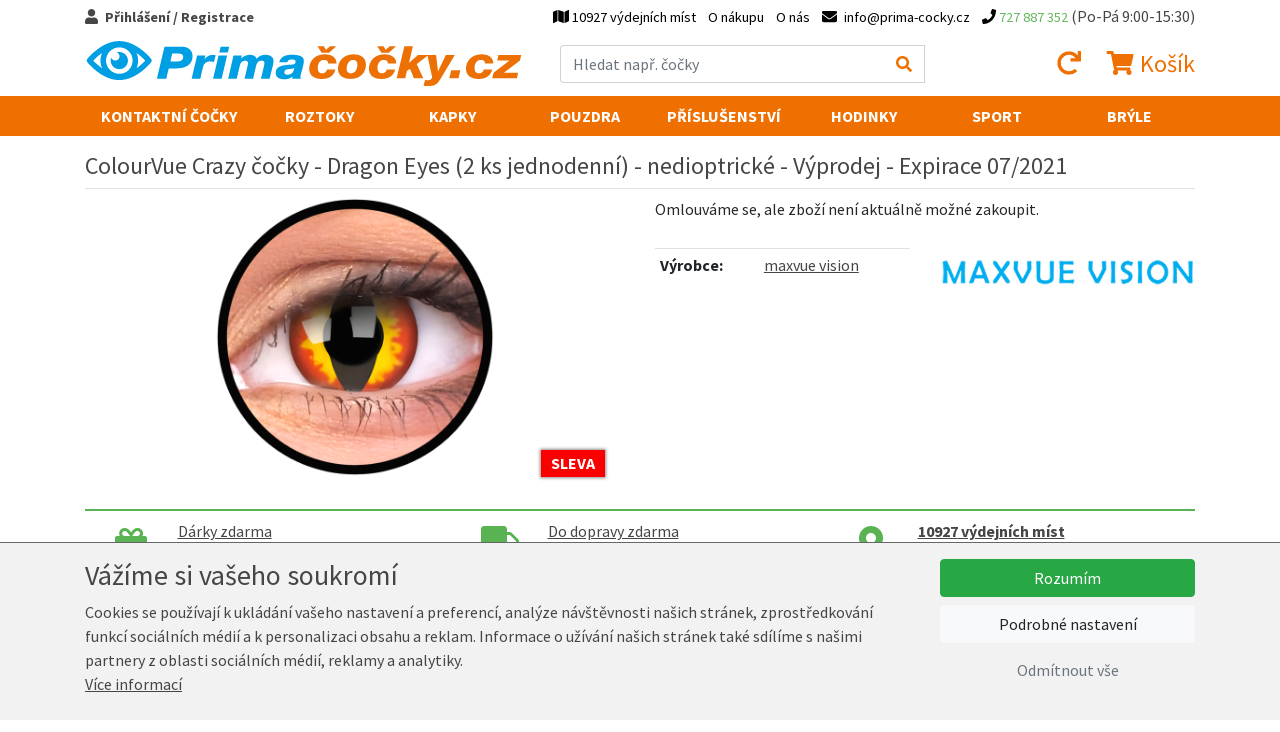

--- FILE ---
content_type: application/javascript
request_url: https://www.prima-cocky.cz/js/ui.js?v=1757154540
body_size: 13939
content:
function uuid() {
	return 'xxxxxxxx-xxxx-4xxx-yxxx-xxxxxxxxxxxx'.replace(/[xy]/g, function(c) {
	  var r = Math.random() * 16 | 0, v = c == 'x' ? r : (r & 0x3 | 0x8);
	  return v.toString(16);
	});
}

var CVariant = {
	variantsInfo: null,
	// in parent there are required field elements
	// - variant-id
	// - variant-param-name
	_codeBuilders: {
		dioptric: function(code, params) {
			return code+"_"+params.dioptrie+"_"+params.zakriveni;
		},
		toric: function(code, params) {
			return code+"_"+params.dioptrie+"_"+params.cylindr+"_"+params.osa;
		},
		multifocal: function(code, params) {
			return code+"_"+params.dioptrie+"_"+params.adice+"_"+params.zakriveni;
		}
	},

	availability: function($parent, updateCallback) {
		var masterId = $parent.find(".variant-id").val();
		var productInfo = this.variantsInfo[masterId];

		var paramsValues = {};
		var allParamsSelected = true;
		for (i in productInfo.params) {
			var value = $parent.find("select.variant-param-"+productInfo.params[i]).val();
			if (value == "") {
				allParamsSelected = false;
				break;
			}

			paramsValues[productInfo.params[i]] = value;
		}

		if (allParamsSelected) {
			var productKey = this._codeBuilders[productInfo.type](productInfo.code, paramsValues);
			// console.log(productKey);
			// console.log(productInfo.stocks[productKey]);
			if (productInfo.stocks[productKey] == undefined || productInfo.stocks[productKey] == "0") {
				updateCallback($parent, productInfo.availabilityKey, productInfo.availabilityName, 0);
			} else {
				updateCallback($parent, 'stock', __TRANS.inStock, productInfo.stocks[productKey]);
			}
		} else {
			updateCallback($parent, undefined, undefined, 0);
		}
	}
};

var FormFilter = {
	fireUpdate: true,
	formDataUrl: '',
	toUpdate: [],

	bind: function() {
		$(".filter-basic").on('change', 'input[type="checkbox"]', function() {
			FormFilter.updateFilter();
			FormFilter.updateProducts();
		});
		// $(".filter-basic").on('click', '.filter-selected a', function() {
		// 	console.log($(this).attr('href'));
		// 	return false;
		// });
	},

	clear: function(callback, resetStock) {
		FormFilter.fireUpdate = false;
		var $base = $(".filter-basic");
		$base.find("input:checkbox").val(false);
		FormFilter.fireUpdate = true;
		FormFilter.updateFilter(callback);
	},

	updateFilter: function(data, callback) {
		if (!FormFilter.fireUpdate) {
			return;
		}
		FormFilter.fireUpdate = false;

		var $filterBase = $(".filter-basic");

		var rData = $filterBase.find("form").serialize();
		if (data != null) {
			rData = $.param(data);
		}

		$.ajax({
			type: "POST",
			url: FormFilter.formDataUrl,
			dataType: 'json',
			data: rData, // serializes the form's elements.
			beforeSend: function() {
				$filterBase.find('.loading').show(0);
			},
			success: function(response) {
				var $selectedList = $filterBase.find('.filter-selected');
				$selectedList.empty();

				$.each(FormFilter.toUpdate, function(i, field) {
					if (response[field] == undefined) {
						return;
					}

					var $values = $filterBase.find('.filter-'+field+" .values");
					$values.empty();

					$.each(response[field], function(fKey, fOptions) {
						var id = uuid();
						if (fOptions.selected) {
							$selectedList.append(CFilter.selectedBox(fOptions['label'], id));
						}

						// Some fields require spcial ahndling
						if (field == 'pb_tvar') {
							$values.append(CFilter.checkboxGlasses(field, fKey, fOptions['label'], fOptions.selected, fOptions.available, id));
						} else if (field == 'p_cocky') {
							$values.append(CFilter.checkboxColors(field, fKey, fOptions['label'], fOptions.selected, fOptions.available, id));
						} else {
							$values.append(CFilter.checkbox(field, fKey, fOptions['label'], fOptions.selected, fOptions.available, id));
						}
					});
				});

				if (response.filtering) {
					$filterBase.find('.form-reset').show(0);
				} else {
					$filterBase.find('.form-reset').hide(0);
				}

				$filterBase.find('.loading').hide(0);
				FormFilter.fireUpdate = true;

				if (callback) {
				//	callback();
				};
			}
		});
	},

	updateProducts: function(data) {
		var rData = $(".filter-basic").find("form").serialize();
		$.ajax({
			type: "GET",
			url: FormFilter.route,
			// dataType: 'json',
			data: rData, // serializes the form's elements.
			beforeSend: function() {
				$("#products-list-ajax-wrapper").find('.loading').show(0);
			},
			success: function(response) {
				$("#products-list-ajax").replaceWith(response);
				$("#products-list-ajax-wrapper").find('.loading').hide(0);

				var niceUrl = $("#products-list-ajax").find("[data-param-url]").data('param-url');
				if (niceUrl != undefined && niceUrl != FormFilter.route) {
					window.history.replaceState('test', 'tester', niceUrl);
				} else {
					if ($(".filter-basic").find('[type=checkbox]:checked').length > 0) {
						window.history.replaceState('test', 'tester', FormFilter.route+"?"+rData);
					} else {
						window.history.replaceState('test', 'tester', FormFilter.route);
					}
				}
			}
		});
	}
};

var CFilter = {
	selectedBox: function(label, id) {
		return '<label class="btn btn-sm badge-primary" for="'+id+'">'+label+" <i class='fas fa-times'></i></label>";
	},

	checkbox: function(field, value, label, isSelected, isAvailable, id) {
		var disabledClass = '';
		var disabled = '';

		if (isAvailable == false) {
			disabled = " disabled='disabled'";
			disabledClass = ' disabled';
		}

		var content = ' <div class="field-wrapper '+disabledClass+'">';
		var selected = '';

		if (isSelected == true) {
			selected = " checked='checked'";
		}

		content += '<input type="checkbox" name="'+field+'[]" value="'+value+'" id="'+id+'" '+selected+disabled+'> ';
		content += '<label for="'+id+'">'+label+'</label>';
		content += '</div> ';
		return content;
	},

	checkboxGlasses: function(field, value, label, isSelected, isAvailable, id) {
		var disabledClass = '';
		var disabled = '';

		if (isAvailable == false) {
			disabled = " disabled='disabled'";
			disabledClass = ' disabled';
		}

		var content = ' <div class="field-wrapper '+disabledClass+'">';
		var selected = '';

		if (isSelected == true) {
			selected = " checked='checked'";
		}

		content += '<input type="checkbox" name="'+field+'[]" value="'+value+'" id="'+id+'" '+selected+disabled+'> ';
		content += '<label for="'+id+'" title="'+label+'"><img src="/img/ui/glasses/'+value+'.png" alt="'+label+'"/></label>';
		content += '</div> ';
		return content;
	},

	checkboxColors: function(field, value, label, isSelected, isAvailable, id) {
		var disabledClass = '';
		var disabled = '';

		if (isAvailable == false) {
			disabled = " disabled='disabled'";
			disabledClass = ' disabled';
		}

		var content = ' <div class="field-wrapper '+disabledClass+'">';
		var selected = '';

		if (isSelected == true) {
			selected = " checked='checked'";
		}

		content += '<input type="checkbox" name="'+field+'[]" value="'+value+'" id="'+id+'" '+selected+disabled+'> ';
		content += '<label for="'+id+'" data-toggle="tooltip" title="'+label+'"><div class="filter-color-box '+(isSelected ? 'selected' : '')+'" style="'+CFilter.getColor(value)+'"></div></label>';
		content += '</div> ';
		return content;
	},

	getColor: function(key) {
		var colorMap = {
			'barva_cerna': '#000000',
			'barva_fialova': '#6840a1',
			'barva_hneda': '#4e1f06',
			'barva_modra': '#02a1cd',
			'barva_seda': '#bfc1bb',
			'barva_uv': '[data-uri]',
			'barva_zelena': '#2cae1e',
			'barva_cervena': '#af0600',
			'barva_zluta': '#f9f606',
			'barva_cerno-bile': '[data-uri]',
			'barva_blaznive': '[data-uri]'
		};

		// We got image
		if (colorMap[key].length > 7) {
			return 'background-size: cover; background: transparent url('+colorMap[key]+') no-repeat center center';
		}
		return 'background-color: '+colorMap[key];
	},

	advancedVisibility: function(base, fields) {
		var $base = $(base);

		$.each(fields, function(i, field) {
			$target = $base.find("#"+field);
			if ($target.find(":checked").length == 0 && $target.hasClass('activated') == false) {
				$target.hide(0);
			}
		});
	},

	bindAdvanced: function(base) {
		$(base).find('.advanced .action').click(function() {
			$target = $(base).find($(this).attr("href"));
			$target.addClass('activated');
			if ($target.is(":visible")) {
				$target.find("input:checkbox").prop('checked', false);
				$target.fadeOut(200);
			} else {
				$target.fadeIn(200);
			}

			return false;
		});
	}

};


(function($) {
	$.fn.stabs = function(options) {
		var options = $.extend({
			selectedClass: "active",
			selected: 0,
			onShow: null
		}, options);

		return this.each(function(i, tabs) {
			$(tabs).find("a").click(function(event) {
				$(tabs).find("li").removeClass(options.selectedClass);

				$(tabs).find("a").each(function(i, el) {
					$($(el).attr("href")).hide();
				});

				$(event.currentTarget).parents("li:first").addClass(options.selectedClass);
				$($(event.currentTarget).attr("href")).show();
				if (typeof options.onShow == 'function') {
					options.onShow(event.target);
				}
				return false;
			});

			if (typeof(options.selected) == 'string') {
				options.selected = $(tabs).find("a[href='#"+options.selected+"']").parents("li:first").prevAll("li").length;
			}

			if (options.selected >= $(tabs).find("a").length) {
				options.selected = 0;
			}

			if(window.location.hash == '') {
				$(tabs).find("a:eq("+options.selected+")").click();
			} else {
				var _target = $(tabs).find('a[href="' + window.location.hash + '"]');
				if(_target.length > 0) {
					_target.click();
				} else {
					$(tabs).find("a:eq("+options.selected+")").click();
				}
			}
		});
	};
})(jQuery);


function number_format(number, decimals, dec_point, thousands_sep) {
	var n = number, prec = decimals;
	var toFixedFix = function (n,prec) {
		var k = Math.pow(10,prec);
		return (Math.round(n*k)/k).toString();
	};

	n = !isFinite(+n) ? 0 : +n;
	prec = !isFinite(+prec) ? 0 : Math.abs(prec);
	var sep = (typeof thousands_sep === 'undefined') ? ',' : thousands_sep;
	var dec = (typeof dec_point === 'undefined') ? '.' : dec_point;

	var s = (prec > 0) ? toFixedFix(n, prec) : toFixedFix(Math.round(n), prec); //fix for IE parseFloat(0.55).toFixed(0) = 0;
	var abs = toFixedFix(Math.abs(n), prec);
	var _, i;
	if (abs >= 1000) {
		_ = abs.split(/\D/);
		i = _[0].length % 3 || 3;

		_[0] = s.slice(0,i + (n < 0)) +
		_[0].slice(i).replace(/(\d{3})/g, sep+'$1');
		s = _.join(dec);
	} else {
		s = s.replace('.', dec);
	}
	var decPos = s.indexOf(dec);
	if (prec >= 1 && decPos !== -1 && (s.length-decPos-1) < prec) {
		s += new Array(prec-(s.length-decPos-1)).join(0)+'0';
	}
	else if (prec >= 1 && decPos === -1) {
		s += dec+new Array(prec).join(0)+'0';
	}
	return s;
}

function formatPrice(price) {
	return number_format(price, sConfiguration['Price.decimals'], sConfiguration["Price.decimalSeparator"],
		sConfiguration["Price.thousandSeparator"])+sConfiguration["Price.currency"];
}

var __pickUpPlacesNearby = null;
function getPickupNearby(ip, callback) {
	if (__pickUpPlacesNearby != null) {
		callback(__pickUpPlacesNearby);
	};
	$.ajax({
		// url: "http://freegeoip.net/json/90.178.21.90",
		url: "https://freegeoip.net/json/"+ip,
		success: function(respLoc) {
			$.ajax({
				url: '/orders_slave/pickUpCount/'+respLoc.latitude+"/"+respLoc.longitude,
				dataType: 'json',
				success: function(respCount) {
					if (respCount.status == 'ok') {
						__pickUpPlacesNearby = respCount.count;
						callback(__pickUpPlacesNearby);
					};
				}
			});
		}
	});
}


$(document).ready(function() {
	// if ($(".places-nearby-count").length > 0) {
	// 	getPickupNearby(gIpAdress, function(count) {
	// 		$(".places-nearby-count").text(count);
	// 	});
	// }


	// $(".filter select").dropkick({
	// 	theme: "default",
	// 	change: function() {
	// 		if ($(".filter-big").length == 1) {
	// 			$(".filter-big").find(".big-sort-by").val($(this).val());
	// 			$(".filter-big").submit();
	// 		} else {
	// 			$(this).parents("form:first").submit();
	// 		}
	// 	}
	// });
	$('.lightbox').featherlightGallery({
		gallery: {
			fadeIn: 300,
			fadeOut: 300
		},
		openSpeed:    300,
		closeSpeed:   300,
		previousIcon: '<i class="fas fa-chevron-left lightbox-arrow"></i>',
		nextIcon: '<i class="fas fa-chevron-right lightbox-arrow"></i>',
	});


	$(document).on('submit', '.form-basket-add', function() {
		var $modal = $("#modal-basket");

		$modal.find(".modal-content").replaceWith(
			'<div class="modal-content"><div class="modal-body font-weight-bold"><i class="fas fa-spinner fa-spin"></i> '+__TRANS.addingToBasket+'</div></div>'
		);

		$modal.modal('show');

		var $form = $(this);

		$.ajax({
			url: __TRANS.urlAddToBasket+"?continue="+window.location.href,
			method: 'POST',
			dataType: 'json',
			data: $(this).serialize(),
			success: function(response) {
				if (response.status == 'ok') {
					$modal.find(".modal-content").replaceWith(response.content);
					$("#header-basket-wrapper").replaceWith(response.header_basket_box);
					$modal.find(".product-list-modal .name").matchHeight();

				}

				// console.log(fbq);
				// in debug we dont have tracking codes
				if (typeof fbq == 'function') {
					fbq('track', 'AddToCart', response.fbq);
				}
			}
		});
		return false;
	});

	$("body").on('change', "#ProductSortBy", function(e) {
		if ($("#form-products-filter #ProductSortBy").length > 0) {
            $("#form-products-filter #ProductSortBy").val($(this).val());
            FormFilter.updateProducts();
        } else if ($("#ParamSortBy").length > 0) {
            $("#ParamSortBy").val($(this).val());
            FormFilter.updateProducts();
		} else {
            $(this).parents("form").submit();
		}
	});


	$(".main-menu a.show-login-box").click(function() {
		if ($(".main-menu .login-box").is(":visible")) {

		} else {
			$(".main-menu .login-box").fadeIn(300);
			$(".main-menu .login-box #UserUsername").focus();
		}
		return false;
	});

	$("body").click(function(e) {
		if ($(".main-menu .login-box").is(":visible") && $(e.target).parents(".login-box").length == 0) {
			$(".main-menu .login-box").fadeOut(300);
		}
	});

	$(".switch input:checkbox, input.switch:checkbox").click(function() {
		var $target = $($(this).attr("rel"));
		if (!$target.length) {
			alert("SWITCH: Unknown target");
			return false;
		}

		if ($(this).is(":checked")) {
			$target.slideDown("fast");
		} else {
			$target.slideUp("fast");
		}
	});

	$(".switch input:checkbox, input.switch:checkbox").each(function(i, checkbox) {
		if (!$(checkbox).is(":checked") && $(this).attr("rel") != undefined) {
			$($(this).attr("rel")).hide();
		}
	});


	$(".gifts-now .image").popover({
		trigger: "hover",
		title: function() {
			return $(this).find('img').attr('alt');
		},
		html: true,
		content: function() {
			return $(this).parents(".box:first").find(".popover-text").html();
		}
	});

	// Number inputs
	$(document).on('click', '.number .plus', function() {
		var $input = $(this).parents(".number").find('input');
		$input.val(parseInt($input.val()) + 1).change();
		return false;
	});
	$(document).on('click', '.number .minus', function() {
		$input = $(this).parents(".number").find('input');
		var value = parseInt($input.val()) - 1;
		if (value < 0) {
			value = 0;
		}
		$input.val(value).change();
		return false;
	});

	$(".order-progress .next").click(function() {
		$(".btn-order-next-step").click();
	});


	// Google events
	// $(".page-header form button").click(function() {
	// 	ga('send', 'event', 'Cross site', 'click', 'Hledat');
	// });
	// $(".form-toBasket button").click(function() {
	// 	ga('send', 'event', 'Detail zboží', 'click', 'Do košíku');
	// });
	// $(".order-buttons button").click(function() {
	// 	ga('send', 'event', 'Košík', 'click', 'Pokračovat'););

	$(".street-complex .street").blur(function() {
		var val = $(this).val();
		var match = val.match(/(.+?) ([0-9]+.*)/);
		if (match != null) {
			$(this).val(match[1]);
			$(this).parents(".street-complex:first").find('.street-no').val(match[2]);
		}
	});

	// $(".nwe-popup-open").click(function() {
	// 	$(".nl-subscribe").addClass("opened").find("input").focus();
	// 	return false;
	// });

	$('[data-toggle="tooltip"]').tooltip();


	$(window).on('scroll', function() {
		if ($(document).scrollTop() > 100) {
			$("#scroll-up").fadeIn(100);
		} else {
			$("#scroll-up").fadeOut(100);
		}
	});

	$('#scroll-up').on('click', function() {
		$('html').animate({ scrollTop: 0 }, 200);
		return false;
	});

	$("#mobile-menu").on('hide.bs.collapse', function() {
		$("#mobile-menu .submenu").removeClass("show");
		$("#mobile-menu").find('[data-toggle="collapse"]').addClass("collapsed");
	})
});
